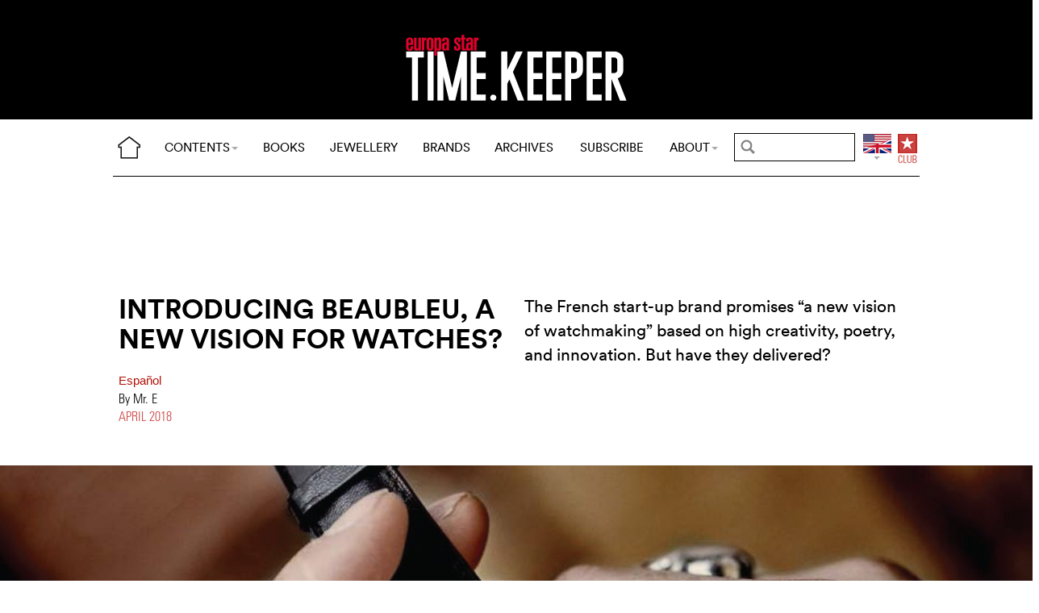

--- FILE ---
content_type: text/html; charset=utf-8
request_url: https://www.europastar.com/fast-news/1004090111-new-article-no1004090111.html
body_size: 10281
content:
<!DOCTYPE html>
<html lang="en">
<head prefix="og: http://ogp.me/ns# fb: http://ogp.me/ns/fb#">
<base href="https://www.europastar.com/" />
<title>Introducing Beaubleu, a new vision for watches?</title>
<meta name="description" content="The French start-up brand promises &#8220;a new vision of watchmaking&#8221; based on high creativity, poetry, and innovation. But have they delivered? The" />
<meta name="keywords" content="Europa Star, Watch Magazine, Luxury Watches, Watch News" />
<meta name="ZOOMCATEGORY" content="FAST NEWS" />
<meta name="author" content="By Mr.&nbsp;E" />
<link rel="canonical" href="https://www.europastar.com/fast-news/1004090111-new-article-no1004090111.html" />
<meta property="og:description" content="The French start-up brand promises &#8220;a new vision of watchmaking&#8221; based on high creativity, poetry, and innovation. But have they delivered?" />
<meta property="og:url" content="https://www.europastar.com/fast-news/1004090111-new-article-no1004090111.html" />
<meta property="og:title" content="Introducing Beaubleu, a new vision for watches?" />
<meta property="og:image" content="https://www.europastar.com/local/cache-gd2/05/0084b6877e79202cea1ea4a13fd06c.jpg" />
<meta property="og:image:width" content="1400" />
<meta property="og:image:height" content="598" />
<meta property="og:type"   content="website" />
<meta http-equiv="Last-Modified" content="Fri, 20 Apr 2018 00:00:00 +0200" />
<meta name="twitter:domain" content="www.europastar.com">
<meta name="twitter:card" content="summary">
<meta name="twitter:title" content="Introducing Beaubleu, a new vision for watches?">
<meta name="twitter:description" content="The French start-up brand promises &#8220;a new vision of watchmaking&#8221; based on high creativity, poetry, and innovation. But have they delivered?">
<meta name="twitter:image:src" content="https://www.europastar.com/local/cache-gd2/05/0084b6877e79202cea1ea4a13fd06c.jpg">
<meta name="ZOOMIMAGE" content="https://www.europastar.com/local/cache-gd2/60/cbf35036641776e4738183e1418bce.jpg" />
<script type="application/ld+json">
{
"@context": "https://schema.org",
"@type": "NewsArticle",
"headline": "Introducing Beaubleu, a new vision for watches?",
"image": "https://www.europastar.com/local/cache-gd2/05/0084b6877e79202cea1ea4a13fd06c.jpg",
"datePublished": "2018-04-19T22:00:00Z",
"dateModified": "2018-04-15T12:14:43Z"
}
</script><meta http-equiv="Cache-Control" content="no-cache, no-store, must-revalidate" />
<meta http-equiv="Pragma" content="no-cache" />
<meta http-equiv="Expires" content="0" />
<meta name="robots" content="index,follow" />
<meta http-equiv="X-UA-Compatible" content="IE=edge">
<link rel="shortcut icon" href="//www.europastar.com/favicon.ico" />
<meta name="Robots" content="NOODP" />
<link rel="apple-touch-icon" href="//www.europastar.com/apple-touch-icon.png" />
<meta name="viewport" content="width=device-width, initial-scale=1.0">
<script type="a576a519037e4f2098819f50-text/javascript">
var box_settings = {tt_img:true,sel_g:"#documents_portfolio a[type=\'image/jpeg\'],#documents_portfolio a[type=\'image/png\'],#documents_portfolio a[type=\'image/gif\']",sel_c:".mediabox",trans:"elastic",speed:"200",ssSpeed:"2500",maxW:"90%",maxH:"90%",minW:"400px",minH:"",opa:"0.9",str_ssStart:"Slideshow",str_ssStop:"Stop",str_cur:"{current}/{total}",str_prev:"Previous",str_next:"Next",str_close:"Close",splash_url:""};
var box_settings_splash_width = "600px";
var box_settings_splash_height = "90%";
var box_settings_iframe = true;
</script>
<link rel='stylesheet' href='local/cache-css/eb0d869dcbab5b0a3f828a0c951096c3.css?1769686085' type='text/css' /><script type="a576a519037e4f2098819f50-text/javascript">
var jQl={q:[],dq:[],gs:[],ready:function(a){"function"==typeof a&&jQl.q.push(a);return jQl},getScript:function(a,c){jQl.gs.push([a,c])},unq:function(){for(var a=0;a<jQl.q.length;a++)jQl.q[a]();jQl.q=[]},ungs:function(){for(var a=0;a<jQl.gs.length;a++)jQuery.getScript(jQl.gs[a][0],jQl.gs[a][1]);jQl.gs=[]},bId:null,boot:function(a){"undefined"==typeof window.jQuery.fn?jQl.bId||(jQl.bId=setInterval(function(){jQl.boot(a)},25)):(jQl.bId&&clearInterval(jQl.bId),jQl.bId=0,jQl.unqjQdep(),jQl.ungs(),jQuery(jQl.unq()), "function"==typeof a&&a())},booted:function(){return 0===jQl.bId},loadjQ:function(a,c){setTimeout(function(){var b=document.createElement("script");b.src=a;document.getElementsByTagName("head")[0].appendChild(b)},1);jQl.boot(c)},loadjQdep:function(a){jQl.loadxhr(a,jQl.qdep)},qdep:function(a){a&&("undefined"!==typeof window.jQuery.fn&&!jQl.dq.length?jQl.rs(a):jQl.dq.push(a))},unqjQdep:function(){if("undefined"==typeof window.jQuery.fn)setTimeout(jQl.unqjQdep,50);else{for(var a=0;a<jQl.dq.length;a++)jQl.rs(jQl.dq[a]); jQl.dq=[]}},rs:function(a){var c=document.createElement("script");document.getElementsByTagName("head")[0].appendChild(c);c.text=a},loadxhr:function(a,c){var b;b=jQl.getxo();b.onreadystatechange=function(){4!=b.readyState||200!=b.status||c(b.responseText,a)};try{b.open("GET",a,!0),b.send("")}catch(d){}},getxo:function(){var a=!1;try{a=new XMLHttpRequest}catch(c){for(var b=["MSXML2.XMLHTTP.5.0","MSXML2.XMLHTTP.4.0","MSXML2.XMLHTTP.3.0","MSXML2.XMLHTTP","Microsoft.XMLHTTP"],d=0;d<b.length;++d){try{a= new ActiveXObject(b[d])}catch(e){continue}break}}finally{return a}}};if("undefined"==typeof window.jQuery){var $=jQl.ready,jQuery=$;$.getScript=jQl.getScript};
jQl.loadjQ('local/cache-js/d469c0943a4a167b6ed16d3c4597ccbd.js?1769686085')
</script>
<script type="a576a519037e4f2098819f50-text/javascript">
function ancre_douce_init() {
if (typeof jQuery.localScroll=="function") {
jQuery.localScroll({autoscroll:false, hash:true, onAfter:function(anchor, settings){ 
jQuery(anchor).attr('tabindex', -1).on('blur focusout', function () {
jQuery(this).removeAttr('tabindex');
}).focus();
}});
}
}
if (window.jQuery) jQuery(document).ready(function() {
ancre_douce_init();
onAjaxLoad(ancre_douce_init);
});
</script>
<link rel="preload" href="https://www.europastar.com/files/fonts/lineto-circular-book.woff2" as="font" type="font/woff2" crossorigin>
<link rel="preload" href="https://www.europastar.com/files/fonts/lineto-circular-bold.woff2" as="font" type="font/woff2" crossorigin>
<link rel="preload" href="https://www.europastar.com/files/fonts/58c01d2a-ce4a-4360-a61f-761e91aa67c0.woff2" as="font" type="font/woff2" crossorigin>
</head>
<body>
<!--ZOOMSTOP-->
<div id="google_translate_element"></div>
<div class="container_center">
<div class="navbar navbar-fixed-top navbar-inverse top_navbar" style="display: none"  id="">
<div class="top-nav-line">
<div class="container_center_top">
<div class="container_fluid   nav-line-one">
<div class="nav-split">
<table class="full_width">
<tr>
<th>
<button type="button" class="navbar-toggle pull-left" data-toggle="collapse" data-target="#navbar-collapse-main">
<span class="icon-bar"></span>
<span class="icon-bar"></span>
<span class="icon-bar"></span>
</button>
<a class="brand hidden-xs" href="/"><img src="/files/png/home.png" alt="Europa Star" width="40" height="40"></a>
</th>
<th>
<a class="brand visible-xs" href="/"><img src="/files/png/europastar-60x180.png" alt="Europa Star" width="90" height="30"><span> </span></a>
</th>
<th class="full_width">
<div class="nav-flex hidden-xs">
<ul class="nav nav_top navbar-nav navbar-nav-table">
<li class="dropdown hidden-xs">
<a href="/fast-news/1004090111-new-article-no1004090111.html#" class="dropdown-toggle" data-toggle="dropdown" data-hover="dropdown">CONTENTS<b class="caret"></b></a>
<ul class="dropdown-menu ">
<li><a href="/contents/current/" target="_blank">CURRENT ISSUE</a></li>
<li><a href="/time-business/">TIME.BUSINESS</a></li>
<li><a href="/time-keeper/">TIME.KEEPER</a></li>
<li><a href="/the-watch-files/">THE WATCH FILES</a></li>
<li><a href="/highlights/">HIGHLIGHTS</a></li>
<li><a href="/contents/RELOVED_2025_01_0001/index.html" target="_blank">RELOVED</a></li>
<li><a href="/video-channel/">VIDEO CHANNEL</a></li>
<li><a href="/watch-gallery/">WATCH GALLERY</a></li>
<li><a href="/swisstime/">SWISSTIME</a></li>
<li><a href="/opinions/">OPINIONS</a></li>
<li><a href="/portfolios/">PORTFOLIOS</a></li>
<li><a href="/e-zine/">E-ZINE</a></li>
<li class="hidden-lg"><a href="/books.html">BOOKS</a></li>
<li class="hidden-lg"><a href="https://www.europastarjewellery.com">JEWELLERY</a></li>
<li class="hidden-lg hidden-md hidden-sm"><a href="/brand-index/">BRANDS</a></li>
<li class="hidden-lg hidden-md"><a href="/archives/">ARCHIVES</a></li>
</ul>
</li>
<li class="hidden-md hidden-sm hidden-xs"><a href="/books.html">BOOKS</a></li>
<li class="hidden-md hidden-sm hidden-xs"><a href="https://www.europastarjewellery.com">JEWELLERY</a></li>
<li class="hidden-xs"><a href="/brand-index/">BRANDS</a></li>
<li class="hidden-sm hidden-xs"><a href="/archives/">ARCHIVES</a></li>
<li class="hidden-md hidden-sm hidden-xs"><a href="/subscribe/">SUBSCRIBE</a></li>
<li class="dropdown hidden-xs">
<a href="/fast-news/1004090111-new-article-no1004090111.html#" class="dropdown-toggle" data-toggle="dropdown" data-hover="dropdown">ABOUT<b class="caret"></b></a>
<ul class="dropdown-menu">
<li><a href="/about-us/">ABOUT</a></li>
<li><a href="/advertiser/">PARTNERSHIP</a></li>
<li><a href="/contents/current/" target="_blank">CURRENT ISSUE</a></li>
<li><a href="//www.worldwatchweb.com/" target="_blank">WORLDWATCHWEB</a></li>
<li><a href="/watch-aficionado/" target="_blank">WATCH AFICIONADO</a></li>
<li><a href="/newsletter/">NEWSLETTER</a></li>
<li><a href="/contact-us/">CONTACT US</a></li>
<li class="hidden-lg"><a href="/subscribe/">SUBSCRIBE</a></li>
<li><a href="//www.facebook.com/worldwatchweb" target="_blank">FACEBOOK</a></li>
<li><a href="//twitter.com/EuropaStar" target="_blank">TWITTER</a></li>
<li><a href="//www.youtube.com/user/europastarmagazine" target="_blank">YOUTUBE</a></li>
<li><a href="//instagram.com/europa_star" target="_blank">INSTAGRAM</a></li>
<li><a href="/terms-of-use/">TERMS OF USE</a></li>
<li><a href="/privacy-policy/">PRIVACY POLICY</a></li>
</ul>
</li>
</ul>
</div>
</th>
<th>
<a class="visible-xs" href="/search.cgi">
<svg xmlns="http://www.w3.org/2000/svg" width="30" height="30" fill="none" viewBox="0 0 24 24" stroke="currentColor">
<path stroke-linecap="round" stroke-linejoin="round" stroke-width="2" d="M21 21l-6-6m2-5a7 7 0 11-14 0 7 7 0 0114 0z" />
</svg>
</a>
<form class="search-form hidden-xs" role="search" action="https://www.europastar.com/search.cgi" method="get" autocomplete="off">
<input name="zoom_query" class="search-png typeahead thSearch" placeholder="" type="text" autocomplete="off">
<input name="zoom_sort" value="1" type="hidden" />
<input name="year" value="-1" type="hidden" />
</form>
</th>
<th>
<ul class="nav flag">
<li class="dropdown lang">
<a href="/fast-news/1004090111-new-article-no1004090111.html#" class="dropdown-toggl " data-toggle="dropdown" data-hover="dropdown"><img src="/files/png/FlagEN.png" alt="Europa Star" width="35" height="40"></a>
<ul class="dropdown-menu dropdown-menu-right">
<li><a href="//www.horalatina.com/"><img class="flag" src="/files/png/FlagES.png" alt="Europa Star Español" width="35" height="24"> Español</a></li>
<li><a href="//www.europastar.ch/"><img class="flag" src="/files/png/FlagFR.png" alt="Europa Star Français" width="35" height="24"> Français</a></li>
<li><a href="//www.europastar.org/"><img class="flag" src="/files/png/FlagRU.png" alt="Europa Star Pусский" width="35" height="24"> Pусский</a></li>
<li><a href="http://www.watches-for-china.com/"><img class="flag" src="/files/png/FlagHK.png" alt="Europa Star 繁體中文" width="35" height="24"> 繁體中文</a></li>
<li><a href="http://www.watches-for-china.ch/"><img class="flag" src="/files/png/FlagCN.png" alt="Europa Star 简体中文" width="35" height="24"> 简体中文</a></li>
<li><a onclick="if (!window.__cfRLUnblockHandlers) return false; loadGoogleTranslate(); this.remove()" href="/fast-news/1004090111-new-article-no1004090111.html#" data-cf-modified-a576a519037e4f2098819f50-=""><img class="flag" src="/files/png/FlagG.png" alt="Europa Star Translate" width="35" height="24"> Select another language</a></li>
</ul>
</li>
</ul>
</th>
<th>
<a class="club" href="/club.html"><img src="/files/png/club.png" alt="Europa Star Club" width="30" height="40"></a>
</th>
</tr>
</table>
</div>
</div>
<div class="navbar-collapse collapse" id="navbar-collapse-main">
<ul class="nav navbar-nav visible-xs">
<li><a class="brand" href="/"><img src="/files/png/home.png" alt="Europa Star" width="40" height="40"></a></li>
<li class="dropdown">
<a href="/fast-news/1004090111-new-article-no1004090111.html#" class="dropdown-toggle" data-toggle="dropdown" data-hover="dropdown">CONTENTS<b class="caret"></b></a>
<ul class="dropdown-menu">
<li><a href="/contents/current-issue/" target="_blank">CURRENT ISSUE</a></li>
<li><a href="/time-business/">TIME.BUSINESS</a></li>
<li><a href="/time-keeper/">TIME.KEEPER</a></li>
<li><a href="/the-watch-files/">THE WATCH FILES</a></li>
<li><a href="/highlights/">HIGHLIGHTS</a></li>
<li><a href="/contents/RELOVED_2025_01_0001/index.html" target="_blank">RELOVED</a></li>
<li><a href="/video-channel/">VIDEO CHANNEL</a></li>
<li><a href="/opinions/">OPINIONS</a></li>
<li><a href="/portfolios/">PORTFOLIOS</a></li>
<li><a href="/e-zine/">E-ZINE</a></li>
<li><a href="/watch-gallery/">WATCH GALLERY</a></li>
<li><a href="/swisstime/">SWISSTIME</a></li>
</ul>
</li>
<li><a href="/books.html">BOOKS</a></li>
<li><a href="https://www.europastarjewellery.com">JEWELLERY</a></li>
<li><a href="/brand-index/">BRANDS</a></li>
<li><a href="/archives/">ARCHIVES</a></li>
<li><a href="/subscribe/">SUBSCRIBE</a></li>
<li class="dropdown">
<a href="/fast-news/1004090111-new-article-no1004090111.html#" class="dropdown-toggle" data-toggle="dropdown" data-hover="dropdown">ABOUT<b class="caret"></b></a>
<ul class="dropdown-menu">
<li><a href="/about-us/">ABOUT</a></li>
<li><a href="/advertiser/">PARTNERSHIP</a></li>
<li><a href="/contents/current/" target="_blank">CURRENT ISSUE</a></li>
<li><a href="//www.worldwatchweb.com/" target="_blank">WORLDWATCHWEB</a></li>
<li><a href="/watch-aficionado/" target="_blank">WATCH AFICIONADO</a></li>
<li><a href="/newsletter/">NEWSLETTER</a></li>
<li><a href="/contact-us/">CONTACT US</a></li>
<li><a href="//www.facebook.com/worldwatchweb" target="_blank">FACEBOOK</a></li>
<li><a href="//twitter.com/EuropaStar" target="_blank">TWITTER</a></li>
<li><a href="//www.youtube.com/user/europastarmagazine" target="_blank">YOUTUBE</a></li>
<li><a href="//instagram.com/europa_star" target="_blank">INSTAGRAM</a></li>
<li><a href="/terms-of-use/">TERMS OF USE</a></li>
<li><a href="/privacy-policy/">PRIVACY POLICY</a></li>
</ul>
</li>
</ul>
</div>
</div>
</div>
</div></div>
<div class=" container_fluid_Nav_article  Black">
<a href="time-keeper/"><img class="img-responsive image_center no-adapt-img" src="IMG/rubon55.png?1593502779" alt="fast-news" width="440" height="128"></a>
</div>
<div class="navbar navbar-inverse navbar-main" style="display: none"  id="nav_ref">
<div class="">
<div class="container_center_top">
<div class="container_fluid nav-line  nav-line-one">
<div class="nav-split">
<table class="full_width">
<tr>
<th>
<button type="button" class="navbar-toggle pull-left" data-toggle="collapse" data-target="#navbar-collapse-second">
<span class="icon-bar"></span>
<span class="icon-bar"></span>
<span class="icon-bar"></span>
</button>
<a class="brand hidden-xs" href="/"><img src="/files/png/home.png" alt="Europa Star" width="40" height="40"></a>
</th>
<th>
<a class="brand visible-xs" href="/"><img src="/files/png/europastar-60x180.png" alt="Europa Star" width="90" height="30"><span> </span></a>
</th>
<th class="full_width">
<div class="nav-flex hidden-xs">
<ul class="nav  navbar-nav navbar-nav-table">
<li class="dropdown hidden-xs">
<a href="/fast-news/1004090111-new-article-no1004090111.html#" class="dropdown-toggle" data-toggle="dropdown" data-hover="dropdown">CONTENTS<b class="caret"></b></a>
<ul class="dropdown-menu ">
<li><a href="/contents/current/" target="_blank">CURRENT ISSUE</a></li>
<li><a href="/time-business/">TIME.BUSINESS</a></li>
<li><a href="/time-keeper/">TIME.KEEPER</a></li>
<li><a href="/the-watch-files/">THE WATCH FILES</a></li>
<li><a href="/highlights/">HIGHLIGHTS</a></li>
<li><a href="/contents/RELOVED_2025_01_0001/index.html" target="_blank">RELOVED</a></li>
<li><a href="/video-channel/">VIDEO CHANNEL</a></li>
<li><a href="/watch-gallery/">WATCH GALLERY</a></li>
<li><a href="/swisstime/">SWISSTIME</a></li>
<li><a href="/opinions/">OPINIONS</a></li>
<li><a href="/portfolios/">PORTFOLIOS</a></li>
<li><a href="/e-zine/">E-ZINE</a></li>
<li class="hidden-lg"><a href="/books.html">BOOKS</a></li>
<li class="hidden-lg"><a href="https://www.europastarjewellery.com">JEWELLERY</a></li>
<li class="hidden-lg hidden-md hidden-sm"><a href="/brand-index/">BRANDS</a></li>
<li class="hidden-lg hidden-md"><a href="/archives/">ARCHIVES</a></li>
</ul>
</li>
<li class="hidden-md hidden-sm hidden-xs"><a href="/books.html">BOOKS</a></li>
<li class="hidden-md hidden-sm hidden-xs"><a href="https://www.europastarjewellery.com">JEWELLERY</a></li>
<li class="hidden-xs"><a href="/brand-index/">BRANDS</a></li>
<li class="hidden-sm hidden-xs"><a href="/archives/">ARCHIVES</a></li>
<li class="hidden-md hidden-sm hidden-xs"><a href="/subscribe/">SUBSCRIBE</a></li>
<li class="dropdown hidden-xs">
<a href="/fast-news/1004090111-new-article-no1004090111.html#" class="dropdown-toggle" data-toggle="dropdown" data-hover="dropdown">ABOUT<b class="caret"></b></a>
<ul class="dropdown-menu">
<li><a href="/about-us/">ABOUT</a></li>
<li><a href="/advertiser/">PARTNERSHIP</a></li>
<li><a href="/contents/current/" target="_blank">CURRENT ISSUE</a></li>
<li><a href="//www.worldwatchweb.com/" target="_blank">WORLDWATCHWEB</a></li>
<li><a href="/watch-aficionado/" target="_blank">WATCH AFICIONADO</a></li>
<li><a href="/newsletter/">NEWSLETTER</a></li>
<li><a href="/contact-us/">CONTACT US</a></li>
<li class="hidden-lg"><a href="/subscribe/">SUBSCRIBE</a></li>
<li><a href="//www.facebook.com/worldwatchweb" target="_blank">FACEBOOK</a></li>
<li><a href="//twitter.com/EuropaStar" target="_blank">TWITTER</a></li>
<li><a href="//www.youtube.com/user/europastarmagazine" target="_blank">YOUTUBE</a></li>
<li><a href="//instagram.com/europa_star" target="_blank">INSTAGRAM</a></li>
<li><a href="/terms-of-use/">TERMS OF USE</a></li>
<li><a href="/privacy-policy/">PRIVACY POLICY</a></li>
</ul>
</li>
</ul>
</div>
</th>
<th>
<a class="visible-xs" href="/search.cgi">
<svg xmlns="http://www.w3.org/2000/svg" width="30" height="30" fill="none" viewBox="0 0 24 24" stroke="currentColor">
<path stroke-linecap="round" stroke-linejoin="round" stroke-width="2" d="M21 21l-6-6m2-5a7 7 0 11-14 0 7 7 0 0114 0z" />
</svg>
</a>
<form class="search-form hidden-xs" role="search" action="https://www.europastar.com/search.cgi" method="get" autocomplete="off">
<input name="zoom_query" class="search-png typeahead thSearch" placeholder="" type="text" autocomplete="off">
<input name="zoom_sort" value="1" type="hidden" />
<input name="year" value="-1" type="hidden" />
</form>
</th>
<th>
<ul class="nav flag">
<li class="dropdown lang">
<a href="/fast-news/1004090111-new-article-no1004090111.html#" class="dropdown-toggl " data-toggle="dropdown" data-hover="dropdown"><img src="/files/png/FlagEN.png" alt="Europa Star" width="35" height="40"></a>
<ul class="dropdown-menu dropdown-menu-right">
<li><a href="//www.horalatina.com/"><img class="flag" src="/files/png/FlagES.png" alt="Europa Star Español" width="35" height="24"> Español</a></li>
<li><a href="//www.europastar.ch/"><img class="flag" src="/files/png/FlagFR.png" alt="Europa Star Français" width="35" height="24"> Français</a></li>
<li><a href="//www.europastar.org/"><img class="flag" src="/files/png/FlagRU.png" alt="Europa Star Pусский" width="35" height="24"> Pусский</a></li>
<li><a href="http://www.watches-for-china.com/"><img class="flag" src="/files/png/FlagHK.png" alt="Europa Star 繁體中文" width="35" height="24"> 繁體中文</a></li>
<li><a href="http://www.watches-for-china.ch/"><img class="flag" src="/files/png/FlagCN.png" alt="Europa Star 简体中文" width="35" height="24"> 简体中文</a></li>
<li><a onclick="if (!window.__cfRLUnblockHandlers) return false; loadGoogleTranslate(); this.remove()" href="/fast-news/1004090111-new-article-no1004090111.html#" data-cf-modified-a576a519037e4f2098819f50-=""><img class="flag" src="/files/png/FlagG.png" alt="Europa Star Translate" width="35" height="24"> Select another language</a></li>
</ul>
</li>
</ul>
</th>
<th>
<a class="club" href="/club.html"><img src="/files/png/club.png" alt="Europa Star Club" width="30" height="40"></a>
</th>
</tr>
</table>
</div>
</div>
<div class="navbar-collapse collapse" id="navbar-collapse-second">
<ul class="nav navbar-nav visible-xs">
<li><a class="brand" href="/"><img src="/files/png/home.png" alt="Europa Star" width="40" height="40"></a></li>
<li class="dropdown">
<a href="/fast-news/1004090111-new-article-no1004090111.html#" class="dropdown-toggle" data-toggle="dropdown" data-hover="dropdown">CONTENTS<b class="caret"></b></a>
<ul class="dropdown-menu">
<li><a href="/contents/current-issue/" target="_blank">CURRENT ISSUE</a></li>
<li><a href="/time-business/">TIME.BUSINESS</a></li>
<li><a href="/time-keeper/">TIME.KEEPER</a></li>
<li><a href="/the-watch-files/">THE WATCH FILES</a></li>
<li><a href="/highlights/">HIGHLIGHTS</a></li>
<li><a href="/contents/RELOVED_2025_01_0001/index.html" target="_blank">RELOVED</a></li>
<li><a href="/video-channel/">VIDEO CHANNEL</a></li>
<li><a href="/opinions/">OPINIONS</a></li>
<li><a href="/portfolios/">PORTFOLIOS</a></li>
<li><a href="/e-zine/">E-ZINE</a></li>
<li><a href="/watch-gallery/">WATCH GALLERY</a></li>
<li><a href="/swisstime/">SWISSTIME</a></li>
</ul>
</li>
<li><a href="/books.html">BOOKS</a></li>
<li><a href="https://www.europastarjewellery.com">JEWELLERY</a></li>
<li><a href="/brand-index/">BRANDS</a></li>
<li><a href="/archives/">ARCHIVES</a></li>
<li><a href="/subscribe/">SUBSCRIBE</a></li>
<li class="dropdown">
<a href="/fast-news/1004090111-new-article-no1004090111.html#" class="dropdown-toggle" data-toggle="dropdown" data-hover="dropdown">ABOUT<b class="caret"></b></a>
<ul class="dropdown-menu">
<li><a href="/about-us/">ABOUT</a></li>
<li><a href="/advertiser/">PARTNERSHIP</a></li>
<li><a href="/contents/current/" target="_blank">CURRENT ISSUE</a></li>
<li><a href="//www.worldwatchweb.com/" target="_blank">WORLDWATCHWEB</a></li>
<li><a href="/watch-aficionado/" target="_blank">WATCH AFICIONADO</a></li>
<li><a href="/newsletter/">NEWSLETTER</a></li>
<li><a href="/contact-us/">CONTACT US</a></li>
<li><a href="//www.facebook.com/worldwatchweb" target="_blank">FACEBOOK</a></li>
<li><a href="//twitter.com/EuropaStar" target="_blank">TWITTER</a></li>
<li><a href="//www.youtube.com/user/europastarmagazine" target="_blank">YOUTUBE</a></li>
<li><a href="//instagram.com/europa_star" target="_blank">INSTAGRAM</a></li>
<li><a href="/terms-of-use/">TERMS OF USE</a></li>
<li><a href="/privacy-policy/">PRIVACY POLICY</a></li>
</ul>
</li>
</ul>
</div>
</div>
</div>
</div><div class="container_margin_article">
<div class="container_margin_fond">
<div class="container_center">
<br />
<div class="row hidden-print">
<div class="col-xs-12 hidden-xs">
<div id='div-gpt-ad-1515341564525-13' style='height:90px; width:728px;margin-left: auto;margin-right: auto'></div>
</div>
</div>
<div class="row hidden-print">
<div class="col-xs-12 visible-xs">
<div id='div-gpt-ad-1515341564525-12' style='height:100px; width:300px;margin-left: auto;margin-right: auto'></div>
</div>
</div>
<br />
</div>
<!--ZOOMRESTART-->
<div class="container_center">
<div class="container_fluid">
<div class="row hidden-xs">
<div class="col-sm-6 text-left left-side">
<div class="article-titre ">
<h1 class="crayon article-titre-1004090111 anchor" id="outil_sommaire">Introducing Beaubleu, a new vision for watches?</h1>
<h4 class="crayon article-soustitre-1004090111 "></h4>
<span>
<a class="liensMulti" href="//www.horalatina.com/7072.html" title="Presentando Beaubleu, &#191;una nueva visi&#243;n para los relojes?"> Español </a>
</span>
<span class="article-author crayon article-ps-1004090111 "><p>By Mr.&nbsp;E</p></span>
<div class="date_news_article">April&nbsp;2018</div>
<br /><br />
</div>
</div>
<div class="col-sm-6 text-left right-side">
<div class="crayon article-chapo-1004090111 chapeau">The French start-up brand promises “a new vision of watchmaking” based on high creativity, poetry, and innovation. But have they delivered?
</div>
<br />
</div>
</div>
<div class="row_small visible-xs text-left">
<div class="article-titre ">
<h1 class="crayon article-titre-1004090111 anchor_small nopadding" id="outil_sommaire">Introducing Beaubleu, a new vision for watches?</h1>
<h4 class="crayon article-soustitre-1004090111 nopadding"></h4>
<span>
<a class="liensMulti" href="//www.horalatina.com/7072.html" title="Presentando Beaubleu, &#191;una nueva visi&#243;n para los relojes?"> Español </a>
</span>
<span class="article-author crayon article-ps-1004090111 "><p>By Mr.&nbsp;E</p></span>
<div class="date_news_article">April&nbsp;2018</div>
<br /><br />
</div>
</div>
</div>
</div>
<div data-sal="fade"  data-sal-duration="1000" class="image_full_width"><img class='img-responsive' alt='Introducing Beaubleu, a new vision for watches?' src="local/cache-gd2/05/0084b6877e79202cea1ea4a13fd06c.jpg?1739443348" width='1400' height='598' loading='lazy' /></div>
<div class="container_center_article">
<div class="container_article">
<div class="time-business-fond-blanc hidden-xs hidden-sm"></div>
<div class="visible-xs text-left"><br /><div class="crayon article-chapo-1004090111 chapeau">The French start-up brand promises “a new vision of watchmaking” based on high creativity, poetry, and innovation. But have they delivered?
</div><br /></div>
<div class="row  time-business-texte">
<div class="col-xs-12 text-left">
<div class="crayon article-texte-1004090111 texte" id="lightgallery">
<p>Experience tells me that new watch brands have a way of presenting their projects in very prosaic and grandiose terms. And I don&#8217;t blame them for it. They need to make a splash from the get-go in a hyper competitive industry where start-ups can have a lifespan shorter than that of a battery of a quartz movement.</p>
<p>In an effort to make a memorable first impression, the introductory press kit of new brand Beaubleu – a name which seems to be a mash-up of the French words for “beautiful” and “blue”- kicked off with a quote by French poet Charles Baudelaire: “Beautiful is always strange”.</p>
<p><span data-sal="slide-left"  data-sal-duration="1000" class='spip_document_16229 spip_documents spip_documents_center'>
<img src='local/cache-gd2/e8/aa3b3095cfeb0ad63769cb4393c6fe.jpg?1739533233' width='560' height='362' srcset='local/cache-gd2/e8/aa3b3095cfeb0ad63769cb4393c6fe.jpg?1739533233 1x,local/cache-gd2/c2/6bd2eb1666b879b8661990cb106ba9.jpg?1739533233 2x' class='img-responsive' loading='lazy' alt='20&#039;000 Feet by CX Swiss Military Watch: The ultimate diving watch ' />
</span></p>
<p>It was then followed up with references to Paris, and the existence of being, and something about how experience shapes character.</p>
<p>Now, I like Baudelaire as much as the next watch aficionado, and the quote gave me the expectation that the creations by Beaubleu would be both beautiful and strange.</p>
<p>On first take, the beauty seems to be there. But nothing about this new release strikes me as particularly strange. Rather, it strikes me as a young brand attempting to create a narrative around their brand to make it more relatable, and hopefully more successful in the long run.</p>
<p><span data-sal="slide-left"  data-sal-duration="1000" class='spip_document_16227 spip_documents spip_documents_center'>
<img src='local/cache-gd2/83/f75d745780ecc9f87c4f14d79c1deb.jpg?1739533233' width='560' height='324' srcset='local/cache-gd2/83/f75d745780ecc9f87c4f14d79c1deb.jpg?1739533233 1x,local/cache-gd2/61/4a55d7c0c1278581845a98857885be.jpg?1739533233 2x' class='img-responsive' loading='lazy' alt='20&#039;000 Feet by CX Swiss Military Watch: The ultimate diving watch ' />
</span></p>
<p>What seems to be clear is that the Paris-based brand seems to be focusing on a younger demographic, specifically those with disposable income that are looking for a new high-end experiences at a fair price.</p>
<p>Fair is an important word here (and not least because Baudelaire himself was crippled by poverty, but that&#8217;s another story). As far as pricing goes, Beaubleu watches do seems to be fairly priced, with the first release retailing for 595 Euro online.</p>
<p>The first model is the Beaubleu B01, and elegant watch that looks to be well proportioned in a 42mm stainless steel case, which is also available in black and rose gold PVD coating.</p>
<p>
</p>
<dl data-sal="slide-right" data-sal-duration="1000" class='spip_document_16228 spip_documents spip_documents_center'
style='width:100%;'>
<dt class="images" data-src="local/cache-gd2/20/571c2b4b0a93b03bee9acba1f9fca1.jpg?1739533233"
data-sub-html="<strong>The elegant new Beaubleu B01 wristwatch</strong>">
<img src='local/cache-gd2/64/1eed3ac34272a55ea2082fcc09e64e.jpg?1739533233' width='720' height='780' srcset='local/cache-gd2/64/1eed3ac34272a55ea2082fcc09e64e.jpg?1739533233 1x,local/cache-gd2/20/571c2b4b0a93b03bee9acba1f9fca1.jpg?1739533233 2x' class='img-responsive' loading='lazy' alt='The elegant new Beaubleu B01 wristwatch' />
</dt>
<dt class='crayon document-titre-16228 spip_doc_titre' style='width:100%;'><strong>The elegant new Beaubleu B01 wristwatch</strong></dt>
</dl>
<p></p>
<p>Besides its elegant dial protected by a sapphire crystal, the B01 is defined by hands that are outlines of circles that rotate around the dial and intersect their respective markers to indicate the time.</p>
<p>The B01 is powered by an automatic movement sourced from Japan, specifically the reliable and affordable <a href='/brand-index/1004088870-miyota.html' class='liensBI' target='_blank' title='Miyota'>Miyota</a> 9015 movement. It has been decorated in this application to make it a bit more special.</p>
<p>And a sense of “special” is what Beaubleu seems to be going for here. Their timepieces will be released as limited editions of between 125-500, likely an attempt to give the brand an early air of exclusivity. That, or they still don&#8217;t have the capacity for wider production, which is not necessarily a bad thing.</p>
<p>The brand also attempts to make the transaction of purchasing a timepiece a more personal experience. That means that after the order is made the customer receives a handwritten letter with pictures of the timepiece being made. It&#8217;s a nice touch to be sure, giving a sort of “behind-the-scenes” look at the process.</p>
<p><span data-sal="slide-left"  data-sal-duration="1000" class='spip_document_16231 spip_documents spip_documents_center'>
<img src='local/cache-gd2/a6/c1b23fd984b04694d60e28ee188a19.jpg?1739533234' width='560' height='623' srcset='local/cache-gd2/a6/c1b23fd984b04694d60e28ee188a19.jpg?1739533234 1x,local/cache-gd2/2d/af59f77577c43edadb4a4a9c1d047d.jpg?1739533234 2x' class='img-responsive' loading='lazy' alt='20&#039;000 Feet by CX Swiss Military Watch: The ultimate diving watch ' />
</span></p>
<p>It&#8217;s also a clever way to get customers more invested in the brand, which will be supplemented by personalized invitations for customers to private Beaubleu events in the future.</p>
<p>The long term strategy seems to be to seek out experts from all over the world to develop professional relationships with innovators and share a vision to promote creativity, to further innovation, and to develop very quality products. Given this strategy and its online presence, this start-up seems to be on the right track.</p></div>
<span class="chapo" ></span>
</div>
</div>
</div>
</div>
<!--ZOOMSTOP-->
<div class="container_center">
<div class="container_home_contents">
<div class="row">
<div class="col-xs-12 nopadding">
<a id="esch-main-a" href="/" target="_blank"><img class="no-adapt-img" loading="lazy" id="esch-main" src="files/ads/main.jpg" style="width: 100%;height: auto;"></a>
</div>
</div>
</div>
</div>
<div class="container_center">
<div class="container_fluid">
<div class="row">
<div class="h2 related_coverage">
</div>
<div class="col-xs-12 text-left">
<div class="more-slider owl-carousel owl-theme">
<div class="item">
<a href="the-watch-files/new-watch-brands/1004093716-adam-benedict-the-resilience-of-a-family-watch.html" class="list-group-item text-left">
<div class="imageWrapper-news">
<img class='img-responsive' alt='Adam Benedict: the resilience of a family watch tradition' src="local/cache-gd2/9c/f0c1b14da6e3f6453f926d528affb6.jpg?1739435258" width='500' height='215' />
</div>
<h4 class="list-group-item-heading nopadding">Adam Benedict: the resilience of a family watch&nbsp;(...)</h4>
</a>
<div class="list-group-item-text">
<div>
<a href="the-watch-files/"><span class="esl_red">THE WATCH FILES
</span></a>
<a href="the-watch-files/new-watch-brands/1004093716-adam-benedict-the-resilience-of-a-family-watch.html" class="rubrique_desc">It is a fascinating story. It all began with a Jewish family who ran a watch factory in Russia until the 1917 revolution, when they moved their operations&nbsp;(...)</a>
</div>
</div>
</div>
<div class="item">
<a href="time-keeper/1004093462-an-introduction-to-isotope-watches-and-the-gmt-0o.html" class="list-group-item text-left">
<div class="imageWrapper-news">
<img class='img-responsive' alt='An introduction to Isotope Watches and the GMT 0&#186; &#8216;Terra Maris&#039;' src="local/cache-gd2/af/88ab6766de175f3932baa25f0e2226.jpg?1739435258" width='500' height='215' />
</div>
<h4 class="list-group-item-heading nopadding">An introduction to Isotope Watches and the GMT 0º ‘Terra&nbsp;(...)</h4>
</a>
<div class="list-group-item-text">
<div>
<a href="time-keeper/"><span class="esl_red">TIME.KEEPER
</span></a>
<a href="time-keeper/1004093462-an-introduction-to-isotope-watches-and-the-gmt-0o.html" class="rubrique_desc">Isotope proudly introduces the GMT 0º ‘Terra Maris’ Limited Edition, in collaboration with Miguel Seabra — one of the most experienced and iconic journalists&nbsp;(...)</a>
</div>
</div>
</div>
<div class="item">
<a href="time-keeper/1004093064-dumoreau-introduces-its-sports-watch-dm01.html" class="list-group-item text-left">
<div class="imageWrapper-news">
<img class='img-responsive' alt='Dumoreau introduces its DM01 sports watch' src="local/cache-gd2/f9/6e3c898b30e080822e8a73b3d51998.jpg?1739435258" width='500' height='215' />
</div>
<h4 class="list-group-item-heading nopadding">Dumoreau introduces its DM01 sports watch</h4>
</a>
<div class="list-group-item-text">
<div>
<a href="time-keeper/"><span class="esl_red">TIME.KEEPER
</span></a>
<a href="time-keeper/1004093064-dumoreau-introduces-its-sports-watch-dm01.html" class="rubrique_desc">The Dumoreau DM01 features a time-only symmetrical dial with a raised pattern that follows the cushion-shape geometry of the bezel. The sunburst dial is&nbsp;(...)</a>
</div>
</div>
</div>
</div>
</div>
</div>
<br />
<div class="keyword h2"><a href="/keyword/854-start-ups,-new-watches.html">START-UPS &amp; NEW PLAYERS
<img src='/files/png/arrow-right-slide.png' width='22' height='22'></a></div>
<br />
</div>
</div>
<div class="container_center">
<div class="container_fluid">
<div class="related_coverage">
<span class="h2">
<a href="time-keeper/" class="for_more"> FOR MORE</a>
</span>&nbsp;
<select class="select2_date" id="select_date"><option></option></select>
<script type="a576a519037e4f2098819f50-text/javascript">
var data = [{id:'time-keeper/?year=2026',text:'2026'},{id:'time-keeper/?year=2025',text:'2025'},{id:'time-keeper/?year=2024',text:'2024'},{id:'time-keeper/?year=2023',text:'2023'},{id:'time-keeper/?year=2022',text:'2022'},{id:'time-keeper/?year=2021',text:'2021'},{id:'time-keeper/?year=2020',text:'2020'},{id:'time-keeper/?year=2019',text:'2019'},{id:'time-keeper/?year=2018',text:'2018'},{id:'time-keeper/?year=2017',text:'2017'},{id:'time-keeper/?year=2016',text:'2016'},{id:'time-keeper/?year=2015',text:'2015'},{id:'time-keeper/?year=2014',text:'2014'},{id:'time-keeper/?year=2013',text:'2013'},{id:'time-keeper/?year=2012',text:'2012'},{id:'time-keeper/?year=2011',text:'2011'},{id:'time-keeper/?year=2010',text:'2010'},{id:'time-keeper/?year=2009',text:'2009'},{id:'time-keeper/?year=2008',text:'2008'},{id:'time-keeper/?year=2007',text:'2007'},{id:'time-keeper/?year=2006',text:'2006'},{id:'time-keeper/?year=2005',text:'2005'},{id:'time-keeper/?year=2004',text:'2004'},{id:'time-keeper/?year=2003',text:'2003'},{id:'time-keeper/?year=2002',text:'2002'},{id:'time-keeper/?year=2001',text:'2001'},{id:'time-keeper/?year=2000',text:'2000'},{id:'time-keeper/?year=1999',text:'1999'},{}];
jQuery('document').ready(function() {
$("#select_date").select2({data: data,theme: "classic",placeholder: "Search by year"});
$("#select_date").change(function(){var theID = $("#select_date").select2('data')[0]['id'];url = ""+theID;window.location = url;});
});
</script>
</div>
<div id="pagination"><a href='fast-news/1004090111-new-article-no1004090111.html?debut_more=0&exclude=YTo0OntpOjA7czoxMDoiMTAwNDExNTcxOSI7aToxO3M6MTA6IjEwMDQxMTU3NzQiO2k6MjtzOjEwOiIxMDA0MTE1NzczIjtpOjM7czoxMDoiMTAwNDExNTc2NiI7fQ%3D%3D' class='next' rel='next'> </a></div>
<div class="post row nopadding rubrique_row">
<div class="col-sm-6 nopadding">
<div class="time-business-icon-r visible-xs"><div class="time-business-line-r"></div>
<br />
</div>
<div class="rubrique_img">
<a href="time-keeper/1004115719-christopher-ward-pays-tribute-to-pan-am-s-glory.html">
<img data-src="local/cache-gd2/38/433b100f9edb41dbffafc3675c0392.jpg?1769670012" alt="Christopher Ward pays tribute to Pan Am&#039;s glory days" class="img-responsive lazyload" width="500" height="300">
<noscript><img src="local/cache-gd2/38/433b100f9edb41dbffafc3675c0392.jpg?1769670012" alt="Christopher Ward pays tribute to Pan Am&#039;s glory days" class="img-responsive" width="500" height="300"></noscript>
</a>
</div>
</div>
<div class="col-sm-6 nopadding">
<div class="time-business-icon-r hidden-xs"><div class="time-business-line-r"></div>
</div>
<div class="rubrique">
<a href="time-keeper/1004115719-christopher-ward-pays-tribute-to-pan-am-s-glory.html">
<h2 class="rubrique_h2">Christopher Ward pays tribute to Pan Am&#8217;s glory days</h2>
<h4 class="rubrique_h4"></h4>
<div class="date_news">January&nbsp;2026</div>
<div class="rubrique_desc">Christopher Ward, in collaboration with Pan American World Airways, announces the release of The C60 Clipper GMT: a 707-piece limited edition celebrating&nbsp;(...)</div>
</a>
</div>
</div>
</div>
<div class="post row nopadding rubrique_row">
<div class="col-sm-6 nopadding">
<div class="time-business-icon-r visible-xs"><div class="time-business-line-r"></div>
<br />
</div>
<div class="rubrique_img">
<a href="time-keeper/1004115774-piaget-unveils-the-polo-79-two-tone.html">
<img data-src="local/cache-gd2/4c/a49f885f1ecfd3c022af2bd32eadfb.jpg?1769610605" alt="Piaget unveils the Polo 79 Two-Tone" class="img-responsive lazyload" width="500" height="300">
<noscript><img src="local/cache-gd2/4c/a49f885f1ecfd3c022af2bd32eadfb.jpg?1769610605" alt="Piaget unveils the Polo 79 Two-Tone" class="img-responsive" width="500" height="300"></noscript>
</a>
</div>
</div>
<div class="col-sm-6 nopadding">
<div class="time-business-icon-r hidden-xs"><div class="time-business-line-r"></div>
</div>
<div class="rubrique">
<a href="time-keeper/1004115774-piaget-unveils-the-polo-79-two-tone.html">
<h2 class="rubrique_h2">Piaget unveils the Polo 79 Two-Tone</h2>
<h4 class="rubrique_h4"></h4>
<div class="date_news">January&nbsp;2026</div>
<div class="rubrique_desc">Piaget unveils a new addition combining yellow and white gold in a striking interpretation which honours both the original 1979 design, spirit,&nbsp;(...)</div>
</a>
</div>
</div>
</div>
<div class="post row nopadding rubrique_row">
<div class="col-sm-6 nopadding">
<div class="time-business-icon-r visible-xs"><div class="time-business-line-r"></div>
<br />
</div>
<div class="rubrique_img">
<a href="time-keeper/1004115773-introducing-the-atelier-wen-millesime-2025.html">
<img data-src="local/cache-gd2/de/afb440eca3ffb954ee3c9ffee1b139.jpg?1769601605" alt="Introducing the Atelier Wen Mill&#233;sime 2025, Perception &#28457; (Xu&#225;n)" class="img-responsive lazyload" width="500" height="300">
<noscript><img src="local/cache-gd2/de/afb440eca3ffb954ee3c9ffee1b139.jpg?1769601605" alt="Introducing the Atelier Wen Mill&#233;sime 2025, Perception &#28457; (Xu&#225;n)" class="img-responsive" width="500" height="300"></noscript>
</a>
</div>
</div>
<div class="col-sm-6 nopadding">
<div class="time-business-icon-r hidden-xs"><div class="time-business-line-r"></div>
</div>
<div class="rubrique">
<a href="time-keeper/1004115773-introducing-the-atelier-wen-millesime-2025.html">
<h2 class="rubrique_h2">Introducing the Atelier Wen Millésime 2025, Perception 漩 (Xuán)</h2>
<h4 class="rubrique_h4"></h4>
<div class="date_news">January&nbsp;2026</div>
<div class="rubrique_desc">After introducing a series of annual, community-driven Millésime editions in 2024 with Perception 睦 (Mù), Atelier Wen follows this up with its second&nbsp;(...)</div>
</a>
</div>
</div>
</div>
<div class="post row nopadding rubrique_row">
<div class="col-sm-6 nopadding">
<div class="time-business-icon-r visible-xs"><div class="time-business-line-r"></div>
<br />
</div>
<div class="rubrique_img">
<a href="time-keeper/1004115766-hamilton-joins-resident-evil-requiem-with-two.html">
<img data-src="local/cache-gd2/3d/166d51188d489b2a7aef0d535c466a.jpg?1769498404" alt="Hamilton joins &#8220;Resident evil requiem&#8221; with two story-driven timepieces" class="img-responsive lazyload" width="500" height="300">
<noscript><img src="local/cache-gd2/3d/166d51188d489b2a7aef0d535c466a.jpg?1769498404" alt="Hamilton joins &#8220;Resident evil requiem&#8221; with two story-driven timepieces" class="img-responsive" width="500" height="300"></noscript>
</a>
</div>
</div>
<div class="col-sm-6 nopadding">
<div class="time-business-icon-r hidden-xs"><div class="time-business-line-r"></div>
</div>
<div class="rubrique">
<a href="time-keeper/1004115766-hamilton-joins-resident-evil-requiem-with-two.html">
<h2 class="rubrique_h2">Hamilton joins &ldquo;Resident evil requiem&rdquo; with two story-driven timepieces</h2>
<h4 class="rubrique_h4"></h4>
<div class="date_news">January&nbsp;2026</div>
<div class="rubrique_desc">The “watchmaker of game makers” expands its creative footprint in gaming through a new collaboration with Capcom’s “Resident Evil Requiem,” introducing two&nbsp;(...)</div>
</a>
</div>
</div>
</div>
</div>
</div>
<script type="a576a519037e4f2098819f50-text/javascript">
$.getScript("files/js/jquery-ias.min.js", function() {
jQuery('document').ready(function() {
var ias = $.ias({
container:  '#posts',
item:       '.post',
pagination: '#pagination',
next:       '.next'
});
ias.extension(new IASSpinnerExtension());
ias.extension(new IASNoneLeftExtension({
text: ''
}));
ias.on('rendered', function(items) {
lazyload();
})
});
});
</script><footer>
<div class="row footer-links">
<div class="col col-xs-12 col-md-12 col-lg-12 text-center">
<a href="//www.facebook.com/worldwatchweb" title="Facebook"><img src="//www.europastar.com/IMG/png/facebook.png" width="25" height="25" alt="Facebook"/></a> 
<a href="//instagram.com/europa_star" title="Instagram"><img src="//www.europastar.com/IMG/png/instagram.png" width="25" height="25" alt="Instagram"/></a> 
<a href="//linkedin.com/company/europa-star-hbm" title="Linkedin"><img src="//www.europastar.com/IMG/png/linkedin.png" width="25" height="25" alt="Linkedin"/></a> 
</a> <a href="//www.youtube.com/user/europastarmagazine" title="Youtube"><img src="//www.europastar.com/IMG/png/youtube.png" width="25" height="25" alt="Youtube"/></a>
</div>
</div>
<div class="row copyright">
<div class="col-sm-12 text-center" style="min-height: 80px;margin-top: 5px;padding:5px;">
<h3 style="color:black;text-transform: uppercase;margin-top: 5px">The Europa Star Newsletter</h3>
<form action="//europastar.us8.list-manage.com/subscribe/post?u=cf1d2f1a3a3a3cbea3fe18772&#38;id=4f4bcf91bf" id="newsletter_footer" method="post" name="newsletter_footer" target="_blank" >
<input type="email" size="25" name="EMAIL" placeholder="Enter your email" id="newsletter_footer_email" required>
<input type="submit" value="Join" name="subscribe" class="button">
</form>
</div>
<div class="col col-xs-12">
<p>© 2026 EUROPA STAR - ALL RIGHTS RESERVED.</p>
</div>
</div>
</footer>
<script src="https://cdn.usefathom.com/script.js" data-site="EATZOTPO" defer type="a576a519037e4f2098819f50-text/javascript"></script>
<script async src="https://www.googletagmanager.com/gtag/js?id=G-0YBFV5DCFQ" type="a576a519037e4f2098819f50-text/javascript"></script>
<script type="a576a519037e4f2098819f50-text/javascript">
window.dataLayer = window.dataLayer || [];
function gtag() { dataLayer.push(arguments); }
gtag('js', new Date());
gtag('config', 'G-0YBFV5DCFQ');
gtag('config', 'G-Z3B3N3QF19');
</script></div>
</div>
<div id='div-gpt-ad-1515341564525-14' style='height:0px; width:0px;overflow: hidden;'></div>
<script type="a576a519037e4f2098819f50-text/javascript">
$.getScript("googletag056.js", function() {
googletag.cmd.push(function() { googletag.display('div-gpt-ad-1515341564525-14'); });
});	
</script>
<!--ZOOMRESTART-->
<script src="/cdn-cgi/scripts/7d0fa10a/cloudflare-static/rocket-loader.min.js" data-cf-settings="a576a519037e4f2098819f50-|49" defer></script></body>
</html>


--- FILE ---
content_type: text/html; charset=utf-8
request_url: https://www.google.com/recaptcha/api2/aframe
body_size: 269
content:
<!DOCTYPE HTML><html><head><meta http-equiv="content-type" content="text/html; charset=UTF-8"></head><body><script nonce="NjJQFXnYMg1S6hHUqBGboQ">/** Anti-fraud and anti-abuse applications only. See google.com/recaptcha */ try{var clients={'sodar':'https://pagead2.googlesyndication.com/pagead/sodar?'};window.addEventListener("message",function(a){try{if(a.source===window.parent){var b=JSON.parse(a.data);var c=clients[b['id']];if(c){var d=document.createElement('img');d.src=c+b['params']+'&rc='+(localStorage.getItem("rc::a")?sessionStorage.getItem("rc::b"):"");window.document.body.appendChild(d);sessionStorage.setItem("rc::e",parseInt(sessionStorage.getItem("rc::e")||0)+1);localStorage.setItem("rc::h",'1769906687015');}}}catch(b){}});window.parent.postMessage("_grecaptcha_ready", "*");}catch(b){}</script></body></html>

--- FILE ---
content_type: application/javascript; charset=utf-8
request_url: https://www.europastar.com/googletag056.js
body_size: 158
content:



var googletag=googletag||{};googletag.cmd=googletag.cmd||[],function(){var e=document.createElement("script");e.async=!0,e.type="text/javascript";var o="https:"==document.location.protocol;e.src=(o?"https:":"http:")+"//www.googletagservices.com/tag/js/gpt.js";var t=document.getElementsByTagName("script")[0];t.parentNode.insertBefore(e,t)}(),googletag.cmd.push(function(){googletag.defineSlot("/27344252/escom-fast-news-31_Rectangle",[300,100],"div-gpt-ad-1515341564525-12").addService(googletag.pubads()),googletag.defineSlot("/27344252/escom-fast-news-Leaderboard",[728,90],"div-gpt-ad-1515341564525-13").addService(googletag.pubads()),googletag.defineSlot("/27344252/escom-fast-news-Main",[1,1],"div-gpt-ad-1515341564525-14").addService(googletag.pubads()),googletag.defineSlot("/27344252/escom-fast-news-Wallpaper",[1,1],"div-gpt-ad-1515341564525-15").addService(googletag.pubads()),googletag.enableServices()}),jQuery("document").ready(function(){var e=0,o=0,t=window.innerWidth||document.documentElement.clientWidth||document.body.clientWidth;t>991?(googletag.cmd.push(function(){googletag.display("div-gpt-ad-1515341564525-13")}),e=1):(googletag.cmd.push(function(){googletag.display("div-gpt-ad-1515341564525-12")}),o=1),$(window).resize(function(){(t=window.innerWidth||document.documentElement.clientWidth||document.body.clientWidth)>991&&0==e&&(googletag.cmd.push(function(){googletag.display("div-gpt-ad-1515341564525-13")}),e=1),t<992&&0==o&&(googletag.cmd.push(function(){googletag.display("div-gpt-ad-1515341564525-12")}),o=1)})});